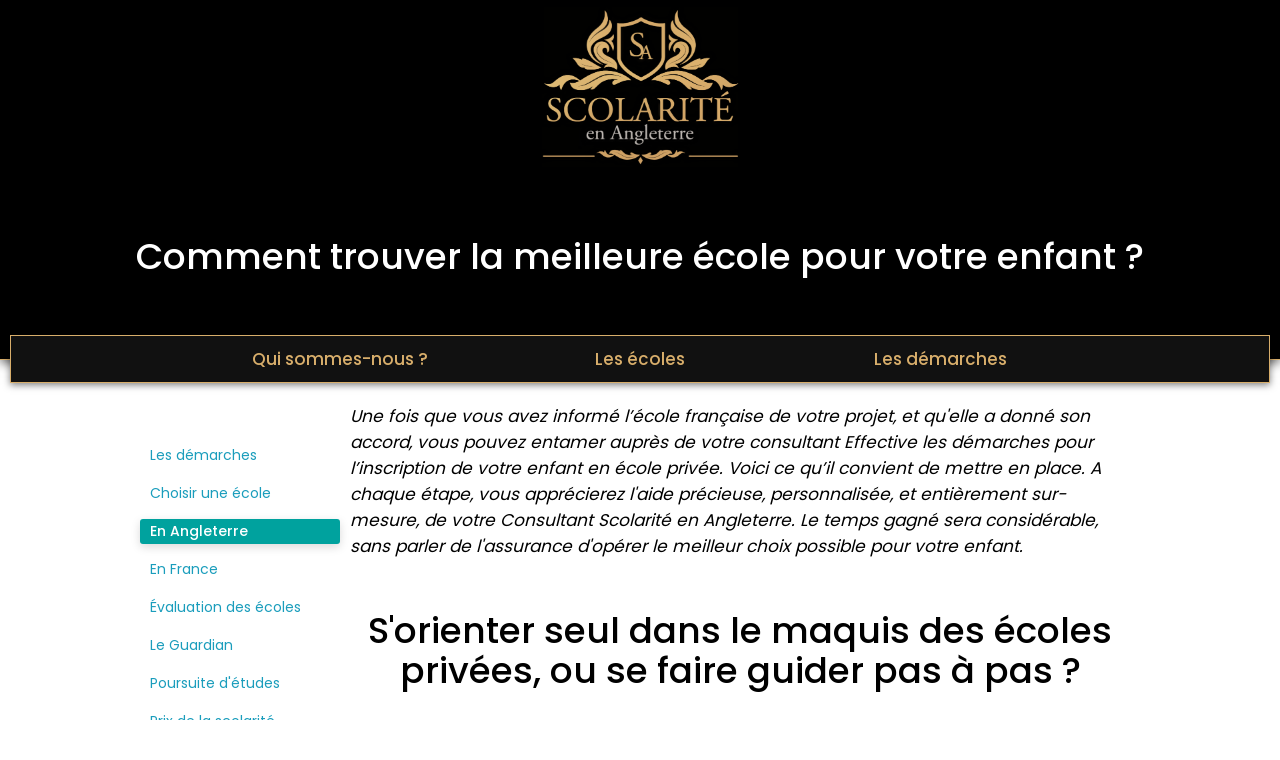

--- FILE ---
content_type: text/html; charset=utf-8
request_url: http://scolarite-en-angleterre.com/241/toutes-les-demarches-pas-a-pas/demarches-en-angleterre-pour-integrer-une-boarding-school/
body_size: 6098
content:
		<!DOCTYPE html>
		<html>
		<head>
		
			<title>Comment trouver la meilleure école pour votre enfant ? - Scolarités en Angleterre</title>
			
			<link rel="canonical" href="http://www.scolarite-en-angleterre.com" />
			<link rel="stylesheet" href="/_/css/main.css" media="all" />
			<link rel="stylesheet" href="/_/css/mobile.css" media="screen and (max-width: 600px)" />
			
			<link rel="preconnect" href="https://fonts.googleapis.com"> 
			<link rel="preconnect" href="https://fonts.gstatic.com" crossorigin> 
			<link href="https://fonts.googleapis.com/css2?family=Poppins:wght@300;400;500;700&display=swap" rel="stylesheet">
			<link href="https://fonts.googleapis.com/css2?family=Cormorant+Garamond:ital,wght@0,400;0,600;1,400;1,600&display=swap" rel="stylesheet">

			<link rel="preload" as="style" href="/_/js/fontawesome/css/all.css" onload="this.onload=null;this.rel='stylesheet';">
			<noscript><link rel="stylesheet" href="/_/js/fontawesome/css/all.css"></noscript>

			<script language="javascript" src="/_/js/jquery-3.4.1.min.js" type="text/javascript"></script>

			<link rel="icon" href="/_/favicon/32.png" sizes="32x32">
			<link rel="icon" href="/_/favicon/57.png" sizes="57x57">
			<link rel="icon" href="/_/favicon/76.png" sizes="76x76">
			<link rel="icon" href="/_/favicon/96.png" sizes="96x96">
			<link rel="icon" href="/_/favicon/128.png" sizes="128x128">
			<link rel="icon" href="/_/favicon/192.png" sizes="192x192">
			<link rel="icon" href="/_/favicon/228.png" sizes="228x228">
			<link rel="shortcut icon" sizes="196x196" href=“/_/favicon/196.png"><!-- Android -->
			<link rel="apple-touch-icon" href="/_/favicon/120.png" sizes="120x120"><!-- iOS -->
			<link rel="apple-touch-icon" href="/_/favicon/152.png" sizes="152x152">
			<link rel="apple-touch-icon" href="/_/favicon/180.png" sizes="180x180">

			<meta name="viewport" content="width=device-width, initial-scale=1">

		</head>
		<body>
		
		<div id="BEFORE_FOOTER">
		
		<div style="background:black url('https://www.effective-linguistique.com/media/resize/1300W/11691.jpg') 50% 50% no-repeat; background-size: cover;">			<div id="INTRO" class="BLOC transparent">

				<h1 id="INTRO_LOGO"><a href="/"><img src="/_/img/logo-600.png" alt="Scolarité en Angleterre" title="" border="0" /></a></h1>
			
				<div class="titres">
				<h1>Comment trouver la meilleure école pour votre enfant ?</h1>				</div>

			</div><!--INTRO-->
			</div>		<div id="MAIN_MENU">
			<menu>
			<li><a href="/286/une-scolarite-en-angleterre-preparee-par-des-experts-de-l-education-britannique/">Qui sommes-nous ?</a></li>
			<li><a href="/244/fonctionnement-des-ecoles-privees-britanniques/">Les écoles</a></li>
			<li><a href="/236/demarches-pour-integrer-une-ecole-privee-anglaise/">Les démarches</a></li>
		</div>
			<div class="BLOC BLOC_BLANC">
		<div class="layout_article">
		
		
					<div class="menu">
			<menu>
			<li class="niveau2 "><a href="/236//">Les démarches</a></li><li class="niveau2 "><a href="/240//">Choisir une école</a></li><li class="niveau2 selected"><a href="/241//">En Angleterre</a></li><li class="niveau2 "><a href="/237//">En France</a></li><li class="niveau2 "><a href="/239//">Évaluation des écoles</a></li><li class="niveau2 "><a href="/242//">Le Guardian</a></li><li class="niveau2 "><a href="/243//">Poursuite d'études</a></li><li class="niveau2 "><a href="/238//">Prix de la scolarité</a></li>			</menu>
			</div>
					<div class="texte">
		<p><em>Une fois que vous avez inform&eacute; l&rsquo;&eacute;cole fran&ccedil;aise de votre projet, et qu&#39;elle a donn&eacute; son accord, vous pouvez entamer aupr&egrave;s de votre consultant Effective les d&eacute;marches&nbsp;pour l&rsquo;inscription de votre enfant en &eacute;cole priv&eacute;e. Voici ce qu&rsquo;il convient de mettre en place. A chaque &eacute;tape, vous appr&eacute;cierez l&#39;aide pr&eacute;cieuse, personnalis&eacute;e, et enti&egrave;rement sur-mesure, de votre Consultant Scolarit&eacute; en Angleterre. Le temps gagn&eacute; sera consid&eacute;rable, sans&nbsp;parler de l&#39;assurance d&#39;op&eacute;rer le meilleur choix possible pour votre enfant.</em></p>

<p>&nbsp;</p>

<p><span style="font-size:200%">S&#39;orienter seul dans le maquis des &eacute;coles priv&eacute;es, ou se faire guider pas &agrave; pas&nbsp;?</span></p>

<p>Ca y est, vous &ecirc;tes pr&ecirc;ts &agrave; vous lancer dans la mise en place de l&rsquo;immersion de votre enfant en scolarit&eacute; priv&eacute;e britannique.</p>

<p>Mais encore faut-il trouver la bonne &eacute;cole parmi les quelque 1500 &eacute;tablissements priv&eacute;s&nbsp;anglais, qui vous diront tous qu&#39;ils sont l&#39;&eacute;cole id&eacute;ale pour votre enfant&hellip;</p>

<p>M&ecirc;me si vous ma&icirc;trisez parfaitement l&#39;anglais et les subtilit&eacute;s juridiques des contrats de droit britannique, vous aurez besoin de conseils avis&eacute;s et ind&eacute;pendants&nbsp;: Il faut savoir lire entre les lignes (anglaises !) et bien d&eacute;crypter l&#39;offre de chaque &eacute;cole, car toutes ont leurs propres sp&eacute;cificit&eacute;s.</p>

<p>L&#39;une pourra convenir &agrave; votre fils par exemple, mais pas du tout &agrave; votre fille. Le choix est donc crucial, car beaucoup d&#39;argent est en jeu !</p>

<p>N&#39;oubliez jamais : L&#39;&eacute;ducation dans les pays anglosaxons est un &quot;march&eacute;&quot;, les &eacute;coles recrutent des &quot;Marketing Managers&quot;, des &quot;Sales Managers&quot;, comme n&#39;importe quelle entreprise priv&eacute;e. Et &agrave; ce titre, les informations donn&eacute;es aux parents &eacute;trangers par certaines &eacute;coles m&eacute;ritent souvent d&#39;&ecirc;tre compl&eacute;t&eacute;es de l&#39;avis objectif, neutre et impartial, de votre Consultant Scolarit&eacute; en Angleterre sp&eacute;cialis&eacute;, agissant dans l&#39;int&eacute;r&ecirc;t objectif des&nbsp;parents.</p>

<p>Notre longue expertise, notre&nbsp;prise en compte pr&eacute;cise de vos crit&egrave;res, vous seront&nbsp;d&#39;une aide pr&eacute;cieuse et vous &eacute;viteront des heures et des heures &agrave; la recherche de l&#39;&eacute;cole id&eacute;ale.&nbsp;&nbsp;</p>

<p>Votre Consultant Effective pourra ainsi approcher pour vous plusieurs &eacute;coles en une seule demande, vous &eacute;vitant de multiplier mails, attente de r&eacute;ponses plus ou moins rapides, questions compl&eacute;mentaires etc.</p>

<p>Nos recherches termin&eacute;es, nous vous pr&eacute;senterons un minimum de 3 &agrave; 4 &eacute;tablissements qui correspondent &agrave; vos crit&egrave;res et qui sont &agrave; m&ecirc;me d&rsquo;accepter votre enfant au regard de son profil, de son niveau d&#39;anglais et de ses r&eacute;sultats scolaires. Pourquoi pas plus de 3 ou 4 ? Parce que nous savons viser juste, tout simplement, et &ecirc;tre efficaces. Au-del&agrave;, il y aurait un risque de dispersion et de perte de temps, tant notre s&eacute;lection est pointue d&egrave;s le d&eacute;part.</p>

<p>&nbsp;</p>

<p><span style="font-size:200%">En quoi l&#39;accompagnement de votre Consultant Scolarit&eacute;s en Angleterre peut-il se r&eacute;v&eacute;ler tr&egrave;s pr&eacute;cieux et efficace ?</span></p>

<p><strong>Entre autres avantages, s&#39;entourer de l&#39;accompagnement de votre Consultant Scolarit&eacute;s en Angleterre permet de gagner du temps, et d&#39;aller droit au but</strong> : Nous pr&eacute;sentons le dossier de voyre enfant &agrave; plusieurs &eacute;coles en une seule fois, vous faisant &eacute;conomiser les frais de dossier exig&eacute;s par chaque &eacute;cole qui re&ccedil;oit un dossier.</p>

<p>Les &eacute;coles <strong>acceptent de nous donner un avis favorable</strong> (ou pas) d&egrave;s lors que nous les contactons avec les bulletins scolaires de votre enfant, et le compte-rendu de nos entretiens pr&eacute;alables (profil, souhaits, besoins exprim&eacute;s etc). Les directeurs nous connaissent, savent que nous avons longuement &eacute;tudi&eacute; le profil des &eacute;l&egrave;ves que nous leur soumettons, et sont &quot;en confiance&quot;.</p>

<p>Lorsque votre Consultant Scolarit&eacute;s en Angleterre revient vers vous en vous proposant 3-4 &eacute;coles, c&#39;est qu&#39;<strong>elles ont pr&eacute;alablement &eacute;mis un avis favorabl</strong>e. Cela vous &eacute;vite de payer autant de fois &pound;150 ou &pound;200 de &quot;Registration fees&quot; impos&eacute;es par les &eacute;coles en pr&eacute;alable &agrave; l&#39;examen du dossier, avant de vous dire &quot;oui&quot;, ou &quot;sorry, no&quot;&hellip; et de&nbsp;tout recommencer avec une autre &eacute;cole&hellip;</p>

<p><strong>A chaque &eacute;tape (dossier, entretien individuel, inscription officielle, formulaires, commande de l&#39;uniforme, demande du visa &eacute;ventuel, pr&eacute;paration au d&eacute;part, bagages, voyages, transferts, choix d&#39;une assurance etc.), votre&nbsp;Consultant Scolarit&eacute;s en Angleterre vous guide pas &agrave;&nbsp;pas de ses conseils et recommandations. Et vous facilite toutes les d&eacute;marches en &quot;visant juste&quot; d&egrave;s le d&eacute;but, avec les &quot;bonnes&quot; &eacute;coles pour votre enfant&nbsp;!</strong></p>
		</div>

		</div><!--layout_article-->
	</div>
			<div id="BLOC_CONSEILLER" style="">
		<div class="BLOC_CONTENU">
		
			<a href="javascript:void(0);"><img src="/_/img/gerald.png" alt="" title="" /></a>
			
			<div class="texte">

				<blockquote>
				<p>Fondateur et directeur d’Effective depuis 30 ans, je serai votre consultant dédié.</p>
				<p>Je vous accompagnerai à toutes les étapes menant à la concrétisation de votre projet. Informations détaillées, conseils personnalisés, aide au choix de l’école qui répondra le mieux à vos attentes : nous avancerons ensemble tout au long de ce passionnant parcours, et vous resterez toujours maître de vos choix. En relation constante avec plus d’une cinquantaine d’écoles privées britanniques dont je connais personnellement les directeurs, je saurai vous guider vers le meilleur choix possible pour votre enfant.</p>
				</blockquote>

				<a class="CTA" href="javascript:CTA();">Réserver une consultation gratuite sans engagement</a>

				
			</div>
			
		</div>
		</div><!--BLOC_CONSEILLER-->
		
		</div><!--BEFORE_FOOTER-->

		<div id="FOOTER">
		<div id="FOOTER_CONTENU">
		
			<a name="contact"></a>

			<div class="layout_footer">

				<div class="colonne20">
					<img id="footer_logo" src="/_/img/logo-300.png" alt="Scolarité en Angleterre" title="" border="0" />
				</div>

				<div class="colonne60">
					<p class="contact"><i class="fas fa-phone-square-alt"></i> <a href="tel:+33557774488">05 57 77 44 88</a></p>
					<p class="contact" id="footer_contact_email"></p>
					<p class="contact"><i class="fas fa-address-card"></i> 3, rue Fénelon &bull; 33000 Bordeaux</p>
				</div>

				<div class="colonne20">
					<a href="https://www.effective-linguistique.com/"><img id="footer_logo_effective" src="/_/img/logo-effective.png" alt="" title="" border="0" /></a>
					<p class="small">Le site Scolarité en Angleterre est développé par la société Effective Linguistique. Profitez de nos 36 années d'expérience pour trouver le meilleur séjour linguistique à vos mesures !</p>
				</div>

				<script language="javascript">
				<!--

				$(function() {
					email = 'gerald.soubeyran';
					email += '@';
					email += 'effective-linguistique.com';
					$('#footer_contact_email').html('<i class="fas fa-envelope-square"></i> <a href="mailto:'+email+'?subject=Scolarité%20en%20Angleterre'+'">' + email + '</a>');
				});

				//-->
				</script>

			</div><!--layout_footer-->

		</div><!--FOOTER_CONTENU-->
		</div><!--FOOTER-->
		
		<script>
		<!--
		
		const allElements = document.querySelectorAll('*');
		const matchingElements = Array.from(allElements).filter(el => {
			return el.style.fontSize === '200%';
		});

		matchingElements.forEach(el => {
			var h1 = document.createElement('h1');
			h1.innerHTML = el.innerHTML;
			el.parentNode.replaceChild(h1, el);
		});

				var startDate = new Date();
		var startTime = startDate.getTime();
		function pad ( num )
		{
			return ( ( num > 9 ) ? num : "0" + num );
		}
		function ContactAccountID()
		{
			var date_now = new Date ();
			var time_now = date_now.getTime ();
			var time_diff = time_now - startTime;
			var secs = Math.floor ( time_diff / 1000 );

			var mins = Math.floor ( secs / 60 );
			secs -= mins * 60;
			var hour = Math.floor ( mins / 60 );
			mins -= hour * 60;

			$('input[name=accountid]').val(pad ( hour ) + pad ( mins ) + pad ( secs ))
		}
		
		//-->
		</script>

		<div id="POPUP_CTA" style="display: none;">
		<div id="POPUP_CONTENTS">
		
			<form method="post" action="/formulaire" onsubmit="ContactAccountID();">
			<input type="hidden" name="accountid" value="" />
		
			<p>Félicitations ! Vous avez décidé de parler de votre projet avec un Consultant expert des scolarités en Grande-Bretagne, et nous serons ravis de vous aider dans votre démarche.</p>
			<p>Consacrez quelques minutes à nous donner les informations relatives à votre projet, et nous pourrons ainsi vous aider au mieux, et établir un devis détaillé et personnalisé.</p>
			
			<dl>
			
			<dt>Date de début prévue :</dt>
			<dd><select name="debut" onchange="UpdateDuree();">
				<option value="">- choisissez dans la liste -</option>
				<option value="septembre">à la rentrée de septembre prochain</option>
				<option value="janvier">à la rentrée de janvier prochain</option>
				<option value="avril">à la rentrée d'avril prochain</option>
				<option value="juin">début juin prochain (durée de 4-5 semaines uniquement)</option>
				</select>
				</dd>
				
			<dt>Durée souhaitée :</dt>
			<dd><select name="duree" id="select_duree_libre">
				<option value="">- choisissez dans la liste -</option>
				<option>une année scolaire</option>
				<option>un semestre</option>
				<option>un trimestre</option>
				</select>
				<select name="nil" id="select_duree_juin">
				<option value="">4-5 semaines (seule durée possible)</option>
				</select>
				</dd>
				
			<dt>Votre enfant :</dt>
			<dd><dl>
				<dt>Nom</dt>
				<dd><input type="text" name="enfant_nom"></dd>
				<dt>Prénom</dt>
				<dd><input type="text" name="enfant_prenom"></dd>
				<dt>Date de naissance</dt>
				<dd><input type="date" name="enfant_naissance"></dd>
				<dt>Classe actuelle</dt>
				<dd><input type="text" name="enfant_classe"></dd>
				<dt>&Eacute;tablissement <span class="desktop">scolaire</span> actuel</dt>
				<dd><input type="text" name="enfant_etablissement" placeholder="Nom et ville"></dd>
				</dl>
				</dd>
				
			<dt>Quel est le niveau de maîtrise de l'anglais de votre enfant ?</dt>
			<dd><select name="niveau_langue">
				<option value="">- choisissez dans la liste -</option>
				<option>A1</option>
				<option>A2</option>
				<option>B1</option>
				<option>B1 +</option>
				<option>B2</option>
				<option>B2 +</option>
				<option>C1</option>
				<option>C2 ou bilingue</option>
				</select>
				</dd>
				
			<dt>Comment qualifieriez-vous ses résultats scolaires ?</dt>
			<dd><select name="niveau_scolaire">
				<option value="">- choisissez dans la liste -</option>
				<option>très bons</option>
				<option>bons</option>
				<option>dans la moyenne</option>
				<option>en-dessous de la moyenne</option>
				</select>
				</dd>
				
			<dt>A-t-il/elle des besoins ou souhaits particuliers ?</dt>
			<dd><textarea name="besoins" cols="20" rows="3"></textarea></dd>
			
			<dt>Vos coordonnées :</dt>
			<dd><dl>
				<dt>Nom</dt>
				<dd><input type="text" name="parent_nom"></dd>
				<dt>Prénom</dt>
				<dd><input type="text" name="parent_prenom"></dd>
				<dt>Adresse e-mail</dt>
				<dd><input type="email" name="parent_email"></dd>
				<dt>Téléphone</dt>
				<dd><input type="tel" name="parent_tel"></dd>
				</dl>
				</dd>
				
			<dt>Comment préférez-vous que se déroule votre rendez-vous d'information gratuit ?</dt>
			<dd><label><input type="radio" name="entretien" value="telephone"> par entretien téléphonique</label>
				<label><input type="radio" name="entretien" value="visio"> en visio par Zoom</label>
				</dd>
				
			<dt class="rien_a_voir_ici">&Eacute;crivez "je suis un robot" uniquement si vous êtes un robot. (Cette question ne devrait pas apparaître.)</dt>
			<dd class="rien_a_voir_ici"><input type="text" name="message"></dd>
				
			</dl>
			
			<div class="layout_annuler_valider">
			<input class="annuler" type="button" value="Annuler" onclick="$('#POPUP_CTA').hide();">
			<input class="valider" type="submit" value="Envoyer ma demande">
			</div>
			
			</form>
		
			<a id="POPUP_CLOSE" href="javascript:$('#POPUP_CTA').hide();"><span>&times;</span></a>
			
		</div>
		</div>
		
		<script>
		<!--
		
		$('.rien_a_voir_ici').remove();
		
		function CTA()
		{
			$('#POPUP_CTA').show();
		}
		
		function UpdateDuree()
		{
			switch($('select[name=debut]').val())
			{
				case 'juin': $('#select_duree_libre').hide(); $('#select_duree_juin').show(); break;
				default:  $('#select_duree_libre').show(); $('#select_duree_juin').hide(); break;
			}
		}
		$(UpdateDuree);
		
		//-->
		</script>

		</body>
		</html>
		

--- FILE ---
content_type: text/css
request_url: http://scolarite-en-angleterre.com/_/css/main.css
body_size: 2984
content:
*{margin:0;padding:0;box-sizing:border-box;text-size-adjust:none}@media screen{.print{display:none}}.desktop{display:initial}.mobile{display:none}.left {text-align:left}.right{text-align:right}.center{text-align:center}HTML,BODY{background:#fff}@media(prefers-color-scheme: dark){HTML,BODY{background:#050505}}A,A:visited{color:#06a;color:#1a9dbc;font-weight:500}@media(prefers-color-scheme: dark){A,A:visited{color:#8dcede;color:#d8ae6b}}#HEADER{color:#fff;background:#000 url("/_/img/_.gif")}#HEADER #HEADER_CONTENU{position:relative;max-width:1200px;margin:auto}#HEADER #HEADER_MENU{position:absolute;right:10px;top:10px;z-index:100;color:#fff;font-size:14px;font-weight:500;font-family:Poppins}#HEADER #HEADER_MENU LI{display:inline-block;margin:15px 0 0 0;padding:0}#HEADER #HEADER_MENU A{display:inline-block;padding:5px;color:#fff;text-decoration:none}#HEADER #HEADER_LOGO{position:absolute;left:10px;top:10px;z-index:99}#HEADER #HEADER_LOGO IMG{width:200px;height:160px}#MAIN_MENU{position:sticky;left:0;top:0;z-index:100;margin:0 10px;margin-top:-25px;background:#fff;border:solid 1px #666;box-shadow:0 3px 10px rgba(0,0,0,.15);background:#111;border:solid 1px #d8ae6b;box-shadow:0 2px 7px rgba(0,0,0,.5)}#MAIN_MENU MENU{display:grid;grid-template-columns:1fr 1fr 1fr;place-content:center center;place-items:center center;max-width:900px;margin:auto;list-style:none}#MAIN_MENU MENU LI{margin:0;padding:0}#MAIN_MENU MENU A{display:block;padding:10px 5px;color:#000;color:#d8ae6b;font-family:Poppins,Helvetica,sans-serif;font-size:17px;font-weight:500;text-decoration:none}#MAIN_MENU MENU A:hover{color:#fff}#INTRO{position:relative;min-height:50vh;display:grid;grid-template-rows:180px 1fr;place-items:center center;place-content:center stretch;border-bottom:solid 1px #d8ae6b;box-shadow:0 3px 10px rgba(0,0,0,.6)}#INTRO.transparent{background:none;background:rgba(0,0,0,.6)}#INTRO #intro_scroll{position:absolute;left:50%;margin-left:-40px;bottom:5px;width:80px;height:60px;background:url("/_/img/scroll.gif");background-size:80px 60px;opacity:.6}#INTRO .bouton{display:inline-block;padding:10px 20px;margin:0 15px;color:#000;background:#fff;border-radius:20px;font-size:18px;line-height:23px;font-family:Poppins,Helvetica,sans-serif;font-weight:500;font-style:normal;text-decoration:none}#INTRO #INTRO_LOGO IMG{width:200px;height:160px}#INTRO.ACCUEIL{grid-template-rows:1fr}#INTRO.ACCUEIL IMG{width:80vw;max-width:600px;aspect-ratio:600/485}.BLOC{position:relative;padding:20px 0;color:#fff;background:#000 url("/_/bg/accueil2.jpg") 50% 50% no-repeat;background-size:cover;font-family:Poppins,Helvetica,sans-serif;font-size:16px;font-style:normal}.BLOC H1{margin:0 auto 25px auto;padding:0 10px;max-width:1200px;color:#fff;font-family:Poppins,Helvetica,sans-serif;font-weight:500;font-size:36px;line-height:40px;text-align:center}.BLOC H2{margin:0 auto 15px auto;padding:0 10px;max-width:1080px;color:#d2a56a;font-family:"Cormorant Garamond",Georgia,serif;font-weight:500;font-style:normal;font-size:28px;text-align:center}.BLOC H2 I{font-size:40px}.BLOC H3{margin:0 0 8px 0;padding:0 10px;color:#fff;font-family:Poppins,Helvetica,sans-serif;font-weight:700;font-style:normal;font-size:20px;text-align:center}.BLOC H1,.BLOC H2,.BLOC H3{text-shadow:0 2px 8px rgba(0,0,0,.6)}.BLOC P{padding:0 10px}.BLOC P,.BLOC LI,.BLOC IMG{max-width:800px;margin:auto;margin-bottom:13px;font-size:17px}.BLOC_BLANC{color:#000;background:none}.BLOC_BLANC H1{color:#000;text-shadow:none}.BLOC_BLANC H2{color:#d2a56a;text-shadow:none}.BLOC_BLANC H3{color:#000;text-shadow:none}@media(prefers-color-scheme: dark){.BLOC_BLANC{color:#ddd}.BLOC_BLANC H1,.BLOC_BLANC H2,.BLOC_BLANC H3{color:#fff}}.BLOC_IMAGE.fond_chess{background:#000 url("/_/bg/chess2.jpg") 50% 50% no-repeat;background-size:cover}.BLOC_IMAGE.fond_tarifs{background:#000 url("/_/bg/tarifs2.jpg") 50% 50% no-repeat;background-size:cover}.BLOC_CONTENU{max-width:1200px;margin:auto}.TEMOIGNAGE{max-width:600px;margin:auto;margin-top:20px;margin-bottom:20px;font-family:Poppins,Helvetica,sans-serif}.TEMOIGNAGE BLOCKQUOTE{padding:10px 14px 0 14px;border-radius:8px;color:#000;background:#ddd;font-size:18px}.TEMOIGNAGE BLOCKQUOTE P{padding:0 0 10px 0;margin:0}.TEMOIGNAGE .fleche{float:right;margin-right:30px;width:0;height:0;border-top:10px solid #ddd;border-left:10px solid transparent;border-right:10px solid transparent}.TEMOIGNAGE IMG{clear:both;float:right;width:80px;height:80px;border-radius:40px;margin-top:4px;margin-left:10px}.TEMOIGNAGE .nom{font-size:18px;font-weight:500;text-align:right}.TEMOIGNAGE .nom.avec_image{margin-top:14px;line-height:80px}.TEMOIGNAGE .nom.sans_image{clear:both}.TEMOIGNAGE .fin{clear:both}.TEMOIGNAGE_ALT:nth-child(even){padding-right:200px}.TEMOIGNAGE_ALT:nth-child(odd){padding-left:200px}.layout_accueil_carousel{margin:20px auto 0 auto;overflow:hidden;background:#000;white-space:nowrap}.layout_accueil_carousel,.layout_accueil_carousel FIGURE,.layout_accueil_carousel IMG{width:90vw;height:45vw;max-width:1000px;max-height:500px}.layout_accueil_carousel FIGURE{display:inline-block;position:relative;margin:0;padding:0;white-space:normal}.layout_accueil_carousel FIGURE IMG{display:block;position:relative;object-fit:cover;object-position:50% 50%;opacity:.8}.layout_accueil_carousel FIGURE FIGCAPTION{position:absolute;left:0;right:0;bottom:0;min-height:50%;margin:0;padding:0 20px 30px 20px;background:linear-gradient(180deg, rgba(0, 0, 0, 0) 0%, rgba(0, 0, 0, 0.75) 100%)}.layout_accueil_carousel FIGURE FIGCAPTION DIV{position:absolute;left:10px;right:10px;bottom:40px}.layout_accueil_carousel FIGURE FIGCAPTION H3{max-width:none;margin:0 0 16px 0;padding:0;color:#fff;font-size:30px;font-weight:500;font-style:normal;text-align:center;line-height:30px}.layout_accueil_carousel FIGURE FIGCAPTION P{max-width:none;margin:0;padding:0;color:#fff;font-size:24px;font-weight:300;font-style:normal;text-align:center;line-height:22px}#logo_trois_services img{width:300px;width:220px;aspect-ratio:300/239}.layout_trois_services{margin-top:50px;display:flex;flex-flow:row nowrap;align-items:top;justify-content:space-around;gap:15px}.layout_trois_services DIV{flex-basis:33%}.layout_trois_services P{max-width:80%;font-size:16px;line-height:1.3em;opacity:.7}.layout_tarifs .tarif{max-width:300px;margin:auto;padding:6px;color:#000;background:#fff;box-shadow:0 3px 20px rgba(0,0,0,.3);border-radius:10px;font-family:Poppins,Helvetica,sans-serif}.layout_tarifs .tarif .prix{padding:10px 20px;color:#fff;background:#06a;border-radius:6px;font-size:48px;font-weight:500;text-align:right}.layout_tarifs .tarif .smallprint{display:block;padding:0px 10px 4px 10px;margin:0;color:#06a;font-size:13px;line-height:1.2em;font-weight:300;text-align:center;text-transform:uppercase;letter-spacing:1px}.layout_tarifs .tarif .description{padding:6px 10px 10px 10px;margin:0;font-size:20px;font-weight:400}.layout_article{display:flex;flex-flow:row nowrap;place-items:start center;place-content:center center;gap:30px}.layout_article DIV.menu{position:sticky;left:0;top:60px;margin-top:40px;flex-basis:200px}.layout_article DIV.menu MENU{list-style:none}.layout_article DIV.menu LI.niveau1 A{display:block;padding:3px 10px;margin-top:15px;margin-bottom:6px;color:#fff;background:#a47332;border-radius:4px;font-size:16px;font-weight:600;text-decoration:none}.layout_article DIV.menu LI.niveau2 A{display:block;padding:2px 10px;font-size:14px;font-weight:400;text-decoration:none}.layout_article DIV.menu LI.selected A{color:#fff;background:#00a29e;border-radius:3px;box-shadow:0 3px 10px rgba(0,0,0,.15);font-weight:500}.layout_article DIV.texte{min-height:60vh}#BLOC_CONSEILLER{color:#000;background:#eee;padding:20px 0}@media(prefers-color-scheme: dark){#BLOC_CONSEILLER{color:#fff;background:#666}}#BLOC_CONSEILLER .BLOC_CONTENU{display:flex;flex-flow:row nowrap;align-items:center;justify-content:center;gap:30px}#BLOC_CONSEILLER A{color:#000;text-decoration:none}#BLOC_CONSEILLER IMG{width:300px;height:300px}#BLOC_CONSEILLER BLOCKQUOTE{max-width:600px;font-size:18px;font-family:Poppins,Helvetica,sans-serif;font-weight:300;font-style:normal}#BLOC_CONSEILLER BLOCKQUOTE P{margin-bottom:13px}#BLOC_CONSEILLER I{float:left;margin-right:10px;color:#00a29e;font-size:46px}#BLOC_CONSEILLER P.nom{font-size:25px;line-height:1.2em;font-family:Poppins,Helvetica,sans-serif;font-weight:700;font-style:normal}#BLOC_CONSEILLER P.conseiller{color:#999;font-size:16px;line-height:1.2em;font-family:Poppins,Helvetica,sans-serif;font-weight:300;font-style:normal;text-transform:uppercase;letter-spacing:2px}.CTA,#POPUP_CONTENTS .layout_annuler_valider .annuler,#POPUP_CONTENTS .layout_annuler_valider .valider{display:block;max-width:600px;margin:20px 0;padding:8px 5px;color:#fff !important;background:#00a29e;border:solid 2px #fff;box-shadow:0 2px 6px rgba(0,0,0,.3);border-radius:12px;font-family:Poppins,Helvetica,sans-serif;font-size:18px;font-weight:500;text-align:center}#BEFORE_FOOTER{min-height:85vh}#FOOTER{min-height:300px;color:#fff;background:#000 url("/_/bg/footer.jpg") 50% 100% no-repeat;background-size:cover;font-family:Poppins,Helvetica,sans-serif}#FOOTER #FOOTER_CONTENU{position:relative;max-width:1200px;padding:50px 0 20px 0;margin:auto}#FOOTER .layout_footer{display:flex;flex-flow:row nowrap;align-items:center;display:grid;grid-template-columns:1fr 2fr 1fr;place-items:center center;justify-content:space-around;gap:30px}#FOOTER .colonne20{flex-basis:20%}#FOOTER .colonne30{flex-basis:30%}#FOOTER .colonne40{flex-basis:40%}#FOOTER .colonne50{flex-basis:50%}#FOOTER .colonne60{flex-basis:60%}#FOOTER .colonne70{flex-basis:70%}#FOOTER #footer_logo{width:220px;height:160px}#FOOTER #footer_logo_effective{width:180px;height:81px}#FOOTER P.small{font-size:11px;opacity:.8}#FOOTER P.contact{margin-bottom:8px;font-size:16px;font-weight:500;line-height:1.6em;text-align:center}#FOOTER I{margin-right:10px;color:#d2a56a}#FOOTER A{color:#fff;text-decoration:none;cursor:pointer}#POPUP_CTA{position:fixed;left:0;right:0;top:0;bottom:0;padding:10px;z-index:1000;background:rgba(255,255,255,.6);display:flex;place-content:center center;align-items:center}@media(prefers-color-scheme: dark){#POPUP_CTA{background:rgba(0,0,0,.4)}}#POPUP_CONTENTS{position:relative;max-width:700px;padding:15px;color:#fff;background:#333;border:solid 1px #fff;border-radius:16px;box-shadow:0 6px 14px rgba(0,0,0,.3);font-family:Poppins,Helvetica,sans-serif;font-size:15px}#POPUP_CONTENTS FORM{max-height:95vh;overflow-y:scroll}#POPUP_CONTENTS P{margin:0 0 15px 0}#POPUP_CONTENTS DL DD{margin:0 0 10px 20px}#POPUP_CONTENTS DL INPUT:not([type=radio]),#POPUP_CONTENTS DL SELECT,#POPUP_CONTENTS DL TEXTAREA{width:100%;padding:3px 8px;color:#000;background:#eee;border-radius:4px;font-family:Poppins,Helvetica,sans-serif;font-size:16px}#POPUP_CONTENTS DL LABEL{display:block;margin:10px 0}#POPUP_CONTENTS DL DL{display:grid;grid-template-columns:3fr 4fr;padding:10px 10px 0 10px;background:#444;border-radius:6px}#POPUP_CONTENTS DL DL DT{place-self:center start}#POPUP_CONTENTS DL DL DD{place-self:stretch stretch}#POPUP_CONTENTS .layout_annuler_valider{display:grid;grid-template-columns:1fr 2fr;gap:10px;place-items:stretch stretch;place-content:stretch stretch}#POPUP_CONTENTS .layout_annuler_valider .annuler,#POPUP_CONTENTS .layout_annuler_valider .valider{margin:0}#POPUP_CONTENTS .layout_annuler_valider .annuler{background:#888}#POPUP_CONTENTS #POPUP_CLOSE{position:absolute;right:-10px;top:-10px;width:40px;height:40px;display:flex;justify-content:center;align-items:center;color:#fff;background:#000;border:solid 1px #fff;border-radius:40px;box-shadow:0 6px 14px rgba(0,0,0,.3);font-family:Poppins,Helvetica,sans-serif;font-size:36px;line-height:36px;font-weight:400;text-decoration:none}#POPUP_CONTENTS #POPUP_CLOSE SPAN{display:block}


--- FILE ---
content_type: text/css
request_url: http://scolarite-en-angleterre.com/_/css/mobile.css
body_size: 891
content:
.desktop{display:none}.mobile{display:initial}#HEADER{background:#000}#HEADER #HEADER_MENU{position:absolute;right:0;top:5px;text-align:right}#HEADER #HEADER_MENU LI{display:block;margin:0}#HEADER #HEADER_MENU A{display:block;line-height:25px}#HEADER #HEADER_LOGO{position:absolute;left:5px;top:5px;right:5px}#HEADER #HEADER_LOGO H1{text-align:center}#HEADER #HEADER_LOGO IMG{width:140px;height:111.5333333333px}#HEADER #HEADER_LOGO_ACCUEIL IMG{max-width:400px}#MAIN_MENU{position:relative}#MAIN_MENU MENU{display:flex;flex-flow:column;place-items:start center;padding:4px 0}#MAIN_MENU MENU A{font-size:16px;padding:8px 10px 8px 15px}#INTRO{min-height:50vh}#INTRO H1,#INTRO H2{padding:0 10px;text-align:center}#INTRO #intro_scroll{display:none}.BLOC H1{font-size:26px;line-height:28px;text-align:left}.BLOC H2{font-size:25px;line-height:28px;text-align:left}.BLOC H2 I{font-size:20px}.BLOC H3{font-size:16px;line-height:18px;text-align:left}.BLOC_CONTENU{margin:0 10px}.TEMOIGNAGE{max-width:90vw}.TEMOIGNAGE_ALT:nth-child(even){padding-right:5vw}.TEMOIGNAGE_ALT:nth-child(odd){padding-left:5vw}.layout_accueil_carousel,.layout_accueil_carousel FIGURE,.layout_accueil_carousel IMG{width:96vw;height:67.2vw;max-width:none;max-height:none}.layout_accueil_carousel FIGURE FIGCAPTION DIV{left:5px;right:5px;bottom:20px}.layout_accueil_carousel FIGURE FIGCAPTION H3{margin-bottom:8px;font-size:20px}.layout_accueil_carousel FIGURE FIGCAPTION P{font-size:15px}#logo_trois_services{display:none;text-align:center}#logo_trois_services img{width:150px;height:120px}.layout_trois_services{margin-top:50px;display:block}.layout_trois_services H2,.layout_trois_services H2 I{font-size:36px;text-align:center}.layout_trois_services H3{font-size:18px;text-align:center}.layout_trois_services P{max-width:90%;font-size:16px;line-height:1.3em}.layout_tarifs .tarif{max-width:90vw;margin:auto;padding:6px}.layout_article{display:flex;flex-flow:column;place-items:stretch stretch;place-content:stretch stretch}.layout_article DIV.menu{position:static;left:0;top:0;padding-top:20px;order:2;margin:0 10px;border-top:solid 1px #aaa}.layout_article DIV.menu LI.niveau2 A{font-size:16px}.layout_article DIV.texte{margin:0 10px}.layout_article DIV.texte IMG{max-width:100%}#BLOC_CONSEILLER .BLOC_CONTENU{margin:0 10px;display:flex;flex-flow:column wrap;align-items:center;justify-content:center;gap:30px}#BLOC_CONSEILLER IMG{width:220px;height:220px}#FOOTER{text-align:center}#FOOTER .layout_footer{display:flex;flex-flow:column wrap;align-items:center;justify-content:space-around;gap:30px}#FOOTER #footer_logo{width:150px;height:120px}#FOOTER #footer_logo_effective{width:150px;height:67px}
